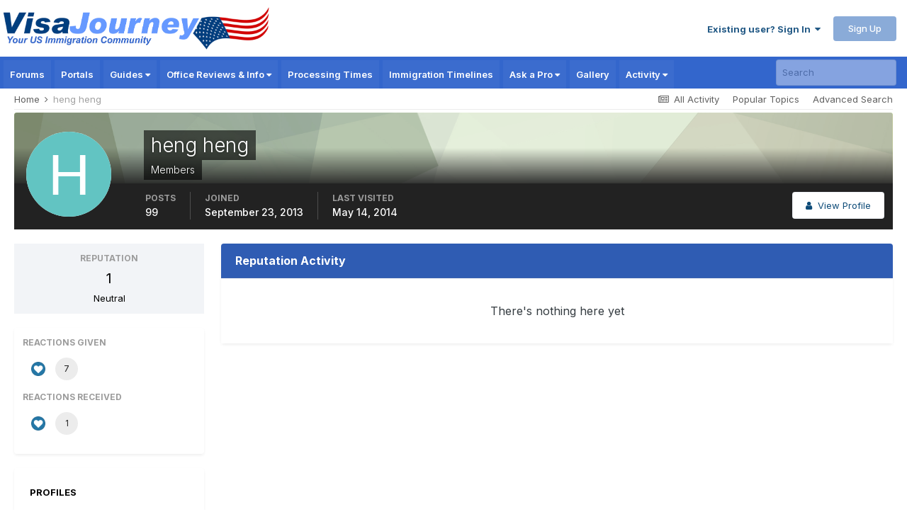

--- FILE ---
content_type: text/html; charset=utf-8
request_url: https://www.google.com/recaptcha/api2/aframe
body_size: 168
content:
<!DOCTYPE HTML><html><head><meta http-equiv="content-type" content="text/html; charset=UTF-8"></head><body><script nonce="dRwf___wKtW4uJEzVZ6vZQ">/** Anti-fraud and anti-abuse applications only. See google.com/recaptcha */ try{var clients={'sodar':'https://pagead2.googlesyndication.com/pagead/sodar?'};window.addEventListener("message",function(a){try{if(a.source===window.parent){var b=JSON.parse(a.data);var c=clients[b['id']];if(c){var d=document.createElement('img');d.src=c+b['params']+'&rc='+(localStorage.getItem("rc::a")?sessionStorage.getItem("rc::b"):"");window.document.body.appendChild(d);sessionStorage.setItem("rc::e",parseInt(sessionStorage.getItem("rc::e")||0)+1);localStorage.setItem("rc::h",'1768945782079');}}}catch(b){}});window.parent.postMessage("_grecaptcha_ready", "*");}catch(b){}</script></body></html>

--- FILE ---
content_type: application/javascript; charset=utf-8
request_url: https://fundingchoicesmessages.google.com/f/AGSKWxXzVjkffFALPrWX5tlRZxWp18VXesMhvrj0HYn-V4kXau6PUDa1Pm-FmgAXv7eRPfV5XxxSg2GkqG55UDYiQZmwu9dw84tVvJLi1JUYG0kZRAySBzTE4OqQ3rhqsSiRfPFa5UgcSzSm0OMPASyugltZwk6I6k8O0DzSfMr-CvKXYhmC1j8fyjwudE_o/_/728x90./openads_/adbrite./adsdelivery./ads125_
body_size: -1293
content:
window['13805e48-cea6-4437-8da6-922fccdfe2ab'] = true;